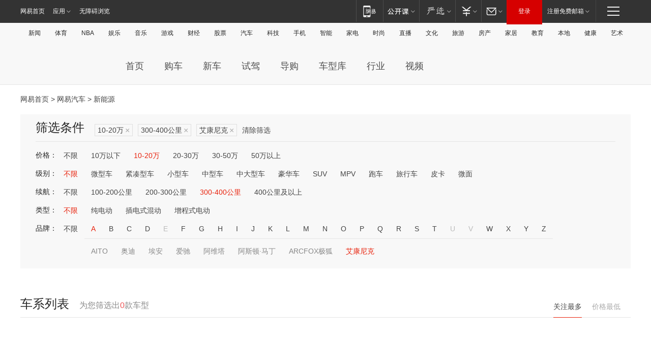

--- FILE ---
content_type: text/html;charset=GBK
request_url: http://product.auto.163.com/energy_api/getEnergySeriesList.action?callback=jQuery172043502714703711476_1769331378887&price=10-20&type=&duration=300-400&energy=&brandName=18791&orderType=0&size=20&page=1&_=1769331378964
body_size: 311
content:
jQuery172043502714703711476_1769331378887({"total":0,"statusDesc":"","pageTotal":0,"statusValue":"","count":0,"pageSize":0,"page":0,"params":{"brandName":"18791","duration":"300-400","energy":"","order":["heat_value desc"],"orderType":0,"price":"10-20","query":["newpower:true","price_min:[10 TO 20]","duration_max:[300 TO 400]","brand_name:艾康尼克","brand_id:18791"],"type":""},"statusCode":"000"})

--- FILE ---
content_type: text/html;charset=GBK
request_url: http://product.auto.163.com/energy_api/getEnergySeriesList.action?callback=jQuery172043502714703711476_1769331378888&price=10-20&type=&duration=300-400&energy=&brandName=18791&orderType=1&size=20&page=1&_=1769331378965
body_size: 308
content:
jQuery172043502714703711476_1769331378888({"total":0,"statusDesc":"","pageTotal":0,"statusValue":"","count":0,"pageSize":0,"page":0,"params":{"brandName":"18791","duration":"300-400","energy":"","order":["price_min asc"],"orderType":1,"price":"10-20","query":["newpower:true","price_min:[10 TO 20]","duration_max:[300 TO 400]","brand_name:艾康尼克","brand_id:18791"],"type":""},"statusCode":"000"})